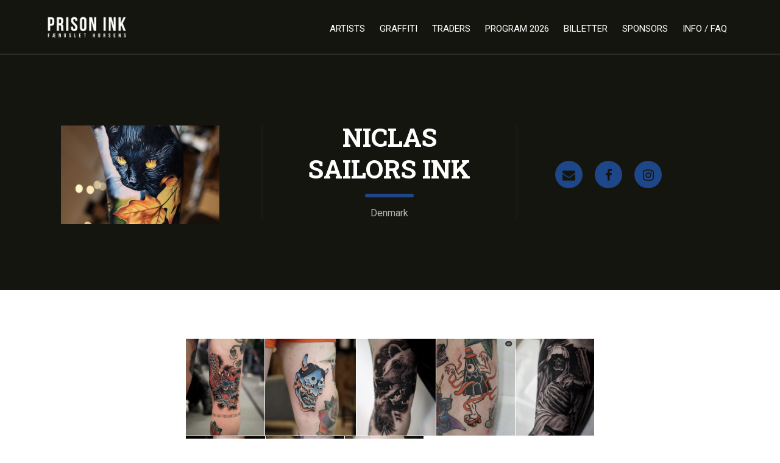

--- FILE ---
content_type: text/html; charset=utf-8
request_url: https://www.prisonink.dk/speakers/niclas-sailors-ink/
body_size: 8054
content:
<!DOCTYPE html>
<html lang="da-DK" prefix="og: https://ogp.me/ns#">
<head>
    <meta charset="UTF-8" />
    <meta name="viewport" content="user-scalable=no, width=device-width, initial-scale=1, maximum-scale=1">
    <meta name="format-detection" content="telephone=no">
    <meta name="format-detection" content="address=no">
    <meta name="msapplication-TileColor" content="#ffffff">
    <meta name="theme-color" content="#ffffff">
    <title>Niclas Sailors Ink | Prison Ink Prison Ink</title>
    	<style>img:is([sizes="auto" i], [sizes^="auto," i]) { contain-intrinsic-size: 3000px 1500px }</style>
	<script id="cookieyes" type="text/javascript" src="https://cdn-cookieyes.com/client_data/8e1f1fba1ee2620cb7729abc/script.js"></script>
<!-- Search Engine Optimization by Rank Math - https://s.rankmath.com/home -->
<meta name="robots" content="follow, index, max-snippet:-1, max-video-preview:-1, max-image-preview:large"/>
<link rel="canonical" href="https://www.prisonink.dk/speakers/niclas-sailors-ink/" />
<meta property="og:locale" content="da_DK" />
<meta property="og:type" content="article" />
<meta property="og:title" content="Niclas Sailors Ink | Prison Ink" />
<meta property="og:url" content="https://www.prisonink.dk/speakers/niclas-sailors-ink/" />
<meta property="og:site_name" content="Prison Ink" />
<meta property="article:publisher" content="https://www.facebook.com/prisonink.dk" />
<meta property="og:updated_time" content="2022-03-22T14:52:22+01:00" />
<meta property="og:image" content="https://www.prisonink.dk/wp-content/uploads/2022/03/Niclas.jpg" />
<meta property="og:image:secure_url" content="https://www.prisonink.dk/wp-content/uploads/2022/03/Niclas.jpg" />
<meta property="og:image:width" content="1170" />
<meta property="og:image:height" content="1444" />
<meta property="og:image:alt" content="Niclas &lt;br&gt; Sailors Ink" />
<meta property="og:image:type" content="image/jpeg" />
<meta name="twitter:card" content="summary_large_image" />
<meta name="twitter:title" content="Niclas Sailors Ink | Prison Ink" />
<meta name="twitter:site" content="@prisonink" />
<meta name="twitter:creator" content="@prisonink" />
<meta name="twitter:image" content="https://www.prisonink.dk/wp-content/uploads/2022/03/Niclas.jpg" />
<!-- /Rank Math WordPress SEO plugin -->

<link rel='dns-prefetch' href='//www.google.com' />
<link rel='dns-prefetch' href='//fonts.googleapis.com' />
<script type="text/javascript">
/* <![CDATA[ */
window._wpemojiSettings = {"baseUrl":"https:\/\/s.w.org\/images\/core\/emoji\/15.0.3\/72x72\/","ext":".png","svgUrl":"https:\/\/s.w.org\/images\/core\/emoji\/15.0.3\/svg\/","svgExt":".svg","source":{"concatemoji":"https:\/\/www.prisonink.dk\/wp-includes\/js\/wp-emoji-release.min.js?ver=ffc6855b966e6f155d0ec527b382346a"}};
/*! This file is auto-generated */
!function(i,n){var o,s,e;function c(e){try{var t={supportTests:e,timestamp:(new Date).valueOf()};sessionStorage.setItem(o,JSON.stringify(t))}catch(e){}}function p(e,t,n){e.clearRect(0,0,e.canvas.width,e.canvas.height),e.fillText(t,0,0);var t=new Uint32Array(e.getImageData(0,0,e.canvas.width,e.canvas.height).data),r=(e.clearRect(0,0,e.canvas.width,e.canvas.height),e.fillText(n,0,0),new Uint32Array(e.getImageData(0,0,e.canvas.width,e.canvas.height).data));return t.every(function(e,t){return e===r[t]})}function u(e,t,n){switch(t){case"flag":return n(e,"\ud83c\udff3\ufe0f\u200d\u26a7\ufe0f","\ud83c\udff3\ufe0f\u200b\u26a7\ufe0f")?!1:!n(e,"\ud83c\uddfa\ud83c\uddf3","\ud83c\uddfa\u200b\ud83c\uddf3")&&!n(e,"\ud83c\udff4\udb40\udc67\udb40\udc62\udb40\udc65\udb40\udc6e\udb40\udc67\udb40\udc7f","\ud83c\udff4\u200b\udb40\udc67\u200b\udb40\udc62\u200b\udb40\udc65\u200b\udb40\udc6e\u200b\udb40\udc67\u200b\udb40\udc7f");case"emoji":return!n(e,"\ud83d\udc26\u200d\u2b1b","\ud83d\udc26\u200b\u2b1b")}return!1}function f(e,t,n){var r="undefined"!=typeof WorkerGlobalScope&&self instanceof WorkerGlobalScope?new OffscreenCanvas(300,150):i.createElement("canvas"),a=r.getContext("2d",{willReadFrequently:!0}),o=(a.textBaseline="top",a.font="600 32px Arial",{});return e.forEach(function(e){o[e]=t(a,e,n)}),o}function t(e){var t=i.createElement("script");t.src=e,t.defer=!0,i.head.appendChild(t)}"undefined"!=typeof Promise&&(o="wpEmojiSettingsSupports",s=["flag","emoji"],n.supports={everything:!0,everythingExceptFlag:!0},e=new Promise(function(e){i.addEventListener("DOMContentLoaded",e,{once:!0})}),new Promise(function(t){var n=function(){try{var e=JSON.parse(sessionStorage.getItem(o));if("object"==typeof e&&"number"==typeof e.timestamp&&(new Date).valueOf()<e.timestamp+604800&&"object"==typeof e.supportTests)return e.supportTests}catch(e){}return null}();if(!n){if("undefined"!=typeof Worker&&"undefined"!=typeof OffscreenCanvas&&"undefined"!=typeof URL&&URL.createObjectURL&&"undefined"!=typeof Blob)try{var e="postMessage("+f.toString()+"("+[JSON.stringify(s),u.toString(),p.toString()].join(",")+"));",r=new Blob([e],{type:"text/javascript"}),a=new Worker(URL.createObjectURL(r),{name:"wpTestEmojiSupports"});return void(a.onmessage=function(e){c(n=e.data),a.terminate(),t(n)})}catch(e){}c(n=f(s,u,p))}t(n)}).then(function(e){for(var t in e)n.supports[t]=e[t],n.supports.everything=n.supports.everything&&n.supports[t],"flag"!==t&&(n.supports.everythingExceptFlag=n.supports.everythingExceptFlag&&n.supports[t]);n.supports.everythingExceptFlag=n.supports.everythingExceptFlag&&!n.supports.flag,n.DOMReady=!1,n.readyCallback=function(){n.DOMReady=!0}}).then(function(){return e}).then(function(){var e;n.supports.everything||(n.readyCallback(),(e=n.source||{}).concatemoji?t(e.concatemoji):e.wpemoji&&e.twemoji&&(t(e.twemoji),t(e.wpemoji)))}))}((window,document),window._wpemojiSettings);
/* ]]> */
</script>
<style id='wp-emoji-styles-inline-css' type='text/css'>

	img.wp-smiley, img.emoji {
		display: inline !important;
		border: none !important;
		box-shadow: none !important;
		height: 1em !important;
		width: 1em !important;
		margin: 0 0.07em !important;
		vertical-align: -0.1em !important;
		background: none !important;
		padding: 0 !important;
	}
</style>
<link rel='stylesheet' id='fudge-font-awesome-css' href='https://www.prisonink.dk/wp-content/themes/fudge2-1.2.13/assets/css/font-awesome.min.css?ver=4.5.0' type='text/css' media='all' />
<link rel='stylesheet' id='fudge-swiper-css' href='https://www.prisonink.dk/wp-content/themes/fudge2-1.2.13/assets/css/swiper.min.css?ver=3.3.1' type='text/css' media='all' />
<link rel='stylesheet' id='fudge-select-css' href='https://www.prisonink.dk/wp-content/themes/fudge2-1.2.13/assets/css/select.css?ver=ffc6855b966e6f155d0ec527b382346a' type='text/css' media='all' />
<link rel='stylesheet' id='fudge-font-Roboto-css' href='https://fonts.googleapis.com/css?family=Roboto+Slab%3A400%2C700%7CRoboto%3A400%2C500%2C400italic%2C500%2C700%2C700italic&#038;ver=6.7.4' type='text/css' media='all' />
<link rel='stylesheet' id='fudge-style-main-css' href='https://www.prisonink.dk/wp-content/themes/fudge2-1.2.13/assets/css/main.css?ver=ffc6855b966e6f155d0ec527b382346a' type='text/css' media='all' />
<link rel='stylesheet' id='fudge-speaker-profile-css' href='https://www.prisonink.dk/wp-content/themes/fudge2-1.2.13/assets/css/speaker-profile.css?ver=ffc6855b966e6f155d0ec527b382346a' type='text/css' media='all' />
<link rel='stylesheet' id='fudge-speakers-css' href='https://www.prisonink.dk/wp-content/themes/fudge2-1.2.13/assets/css/speakers.css?ver=ffc6855b966e6f155d0ec527b382346a' type='text/css' media='all' />
<link rel='stylesheet' id='fudge-session-css' href='https://www.prisonink.dk/wp-content/themes/fudge2-1.2.13/assets/css/session.css?ver=ffc6855b966e6f155d0ec527b382346a' type='text/css' media='all' />
<link rel='stylesheet' id='fudge-sponsors-description-css' href='https://www.prisonink.dk/wp-content/themes/fudge2-1.2.13/assets/css/sponsors-description.css?ver=ffc6855b966e6f155d0ec527b382346a' type='text/css' media='all' />
<link rel='stylesheet' id='fudge-dynamic-css-css' href='https://www.prisonink.dk/wp-admin/admin-ajax.php?action=dynamic-css&#038;ver=6.7.4' type='text/css' media='all' />
<link rel='stylesheet' id='fudge-style-css' href='https://www.prisonink.dk/wp-content/themes/fudge2-1.2.13/style.css?ver=ffc6855b966e6f155d0ec527b382346a' type='text/css' media='all' />
<script type="text/javascript" src="https://www.google.com/recaptcha/api.js?ver=ffc6855b966e6f155d0ec527b382346a" id="fudge-recaptcha-js"></script>
<script type="text/javascript" src="https://www.prisonink.dk/wp-includes/js/jquery/jquery.min.js?ver=3.7.1" id="jquery-core-js"></script>
<script type="text/javascript" src="https://www.prisonink.dk/wp-includes/js/jquery/jquery-migrate.min.js?ver=3.4.1" id="jquery-migrate-js"></script>
<link rel="https://api.w.org/" href="https://www.prisonink.dk/wp-json/" /><link rel="EditURI" type="application/rsd+xml" title="RSD" href="https://www.prisonink.dk/xmlrpc.php?rsd" />
<link rel="alternate" title="oEmbed (JSON)" type="application/json+oembed" href="https://www.prisonink.dk/wp-json/oembed/1.0/embed?url=https%3A%2F%2Fwww.prisonink.dk%2Fspeakers%2Fniclas-sailors-ink%2F" />
<link rel="alternate" title="oEmbed (XML)" type="text/xml+oembed" href="https://www.prisonink.dk/wp-json/oembed/1.0/embed?url=https%3A%2F%2Fwww.prisonink.dk%2Fspeakers%2Fniclas-sailors-ink%2F&#038;format=xml" />

		<!-- GA Google Analytics @ https://m0n.co/ga -->
		<script>
			(function(i,s,o,g,r,a,m){i['GoogleAnalyticsObject']=r;i[r]=i[r]||function(){
			(i[r].q=i[r].q||[]).push(arguments)},i[r].l=1*new Date();a=s.createElement(o),
			m=s.getElementsByTagName(o)[0];a.async=1;a.src=g;m.parentNode.insertBefore(a,m)
			})(window,document,'script','https://www.google-analytics.com/analytics.js','ga');
			ga('create', 'UA-86704949-1', 'auto');
			ga('set', 'forceSSL', true);
			ga('send', 'pageview');
		</script>

	<style type="text/css"></style><link rel="icon" href="https://www.prisonink.dk/wp-content/uploads/2019/10/Skærmbillede-2019-10-01-kl.-09.17.15-150x150.png" sizes="32x32" />
<link rel="icon" href="https://www.prisonink.dk/wp-content/uploads/2019/10/Skærmbillede-2019-10-01-kl.-09.17.15.png" sizes="192x192" />
<link rel="apple-touch-icon" href="https://www.prisonink.dk/wp-content/uploads/2019/10/Skærmbillede-2019-10-01-kl.-09.17.15.png" />
<meta name="msapplication-TileImage" content="https://www.prisonink.dk/wp-content/uploads/2019/10/Skærmbillede-2019-10-01-kl.-09.17.15.png" />
</head>
<body data-rsssl=1 class="speaker-template-default single single-speaker postid-14866">
<!-- site -->
<div class="site">
    <!-- site__header -->
    <header class="site__header">
        <!-- site__header-top -->
        <div class="site__header-top">
            <!-- site__centered -->
            <div class="site__centered">
                <!-- logo -->
                <h1 class="logo">
                                            <a href="https://www.prisonink.dk" rel="home">
                            <img src="https://www.prisonink.dk/wp-content/uploads/2016/07/logo.png" width="145" height="45" alt="Prison Ink">
                        </a>
                                    </h1>
                <!-- /logo -->
                <!-- menu-btn -->
                <button class="menu-btn">
                    <span></span>
                </button>
                <!-- /menu-btn -->
                <!-- header-menu -->
                <nav class="header-menu">
                    <!-- header-menu__wrap -->
                    <div class="header-menu__wrap">
                        <div class="header-menu__layout">
                            <ul id="menu-header" class="menu"><li id="menu-item-6260" class="menu-item menu-item-type-custom menu-item-object-custom menu-item-has-children menu-item-6260"><a href="#">Artists</a>
<ul class="sub-menu">
	<li id="menu-item-19698" class="menu-item menu-item-type-post_type menu-item-object-page menu-item-19698"><a href="https://www.prisonink.dk/artists-2026/">Artists 2026</a></li>
	<li id="menu-item-18221" class="menu-item menu-item-type-post_type menu-item-object-page menu-item-18221"><a href="https://www.prisonink.dk/artists-2025/">Artists 2025</a></li>
	<li id="menu-item-17175" class="menu-item menu-item-type-post_type menu-item-object-page menu-item-17175"><a href="https://www.prisonink.dk/artists-2024/">Artists 2024</a></li>
	<li id="menu-item-15857" class="menu-item menu-item-type-post_type menu-item-object-page menu-item-15857"><a href="https://www.prisonink.dk/artists-2023/">Artists 2023</a></li>
	<li id="menu-item-11025" class="menu-item menu-item-type-post_type menu-item-object-page menu-item-11025"><a href="https://www.prisonink.dk/https-www-prisonink-dk-artists-2023/">Artists 2022</a></li>
	<li id="menu-item-8997" class="menu-item menu-item-type-post_type menu-item-object-page menu-item-8997"><a href="https://www.prisonink.dk/artists-2019/">Artists 2019</a></li>
	<li id="menu-item-6259" class="menu-item menu-item-type-post_type menu-item-object-page menu-item-6259"><a href="https://www.prisonink.dk/artists-2018/">Artists 2018</a></li>
	<li id="menu-item-1478" class="menu-item menu-item-type-post_type menu-item-object-page menu-item-1478"><a href="https://www.prisonink.dk/artists-2017/">Artists 2017</a></li>
</ul>
</li>
<li id="menu-item-3040" class="menu-item menu-item-type-post_type menu-item-object-page menu-item-3040"><a href="https://www.prisonink.dk/grafitti/">Graffiti</a></li>
<li id="menu-item-1561" class="menu-item menu-item-type-post_type menu-item-object-page menu-item-1561"><a href="https://www.prisonink.dk/traders/">Traders</a></li>
<li id="menu-item-1523" class="menu-item menu-item-type-post_type menu-item-object-page menu-item-1523"><a href="https://www.prisonink.dk/program/">Program 2026</a></li>
<li id="menu-item-1694" class="menu-item menu-item-type-post_type menu-item-object-page menu-item-1694"><a href="https://www.prisonink.dk/billetter-2/">Billetter</a></li>
<li id="menu-item-6237" class="menu-item menu-item-type-post_type menu-item-object-page menu-item-6237"><a href="https://www.prisonink.dk/sponsors/">Sponsors</a></li>
<li id="menu-item-3051" class="menu-item menu-item-type-post_type menu-item-object-page menu-item-has-children menu-item-3051"><a href="https://www.prisonink.dk/info/">Info / FAQ</a>
<ul class="sub-menu">
	<li id="menu-item-18222" class="menu-item menu-item-type-post_type menu-item-object-page menu-item-18222"><a href="https://www.prisonink.dk/book-a-booth/">Book a booth</a></li>
	<li id="menu-item-4473" class="menu-item menu-item-type-post_type menu-item-object-page menu-item-4473"><a href="https://www.prisonink.dk/faq/">FAQ</a></li>
	<li id="menu-item-15719" class="menu-item menu-item-type-post_type menu-item-object-page menu-item-15719"><a href="https://www.prisonink.dk/brugerbetingelser/">Bruger betingelser</a></li>
</ul>
</li>
</ul>                        </div>
                    </div>
                    <!-- /header-menu__wrap -->
                </nav>
                <!-- header-menu -->
            </div>
            <!-- /site__centered -->
        </div>
        <!-- /site__header-top -->
    </header>
    <!-- /site__header -->
    <!-- site__content -->
    <div class="site__content">        <!-- hero -->
    <section class="hero">

        <!-- hero__layout -->
        <div class="hero__layout hero__layout_profile">

            <!-- site__centered -->
            <div class="site__centered">

                <!-- speaker-info -->
                <div class="speaker-info">

                    <!--speaker-info__pic-->
                    <div class="speaker-info__pic ">
                                                    <img src="https://www.prisonink.dk/wp-content/uploads/2022/03/Niclas-520x324.jpg" alt="speaker-info">
                                            </div>
                    <!--/speaker-info__pic-->

                    <!--speaker-info__inner-->
                    <div class="speaker-info__inner">

                        <!-- site__title -->
                        <h2 class="site__title site__title_white">Niclas <br> Sailors Ink</h2>
                        <!-- /site__title -->

                        <!--speaker-info__text-->
                        <p class="speaker-info__text">
                            Denmark                        </p>
                        <!--/speaker-info__text-->

                    </div>
                    <!--/speaker-info__inner-->

                    <!-- social -->
                    <div class="social">
                                                    <a href="mailto:niclastattoos@gmail.com" target="_blank"><i class="fa fa-envelope"></i></a>
                                                                            <a href="https://www.facebook.com/sailorsinkdanmark" target="_blank"><i class="fa fa-facebook"></i></a>
                                                                            <a href="https://www.instagram.com/niclastattoos/" target="_blank"><i class="fa fa-instagram"></i></a>
                                            </div>
                    <!-- /social -->

                </div>
                <!-- /speaker-info -->

            </div>
            <!-- /site__centered -->

        </div>
        <!-- /hero__layout -->

    </section>
    <!-- /hero -->

    <!--speaker-profile-->
    <div class="speaker-profile">

        <!-- description -->
        <section class="description content">
            <div id="envira-gallery-wrap-14801" class="envira-gallery-wrap envira-gallery-theme-base envira-lightbox-theme-base" itemscope itemtype="https://schema.org/ImageGallery"><div data-row-height="150" data-gallery-theme="normal" id="envira-gallery-14801" class="envira-gallery-public envira-gallery-justified-public envira-gallery-0-columns envira-clear enviratope envira-gallery-css-animations" data-envira-columns="0"><div id="envira-gallery-item-14992" class="envira-gallery-item enviratope-item envira-gallery-item-1 envira-lazy-load" style="padding-left: 5px; padding-bottom: 10px; padding-right: 5px;"  itemscope itemtype="https://schema.org/ImageObject"><div class="envira-gallery-item-inner"><div class="envira-gallery-position-overlay  envira-gallery-top-left"></div><div class="envira-gallery-position-overlay  envira-gallery-top-right"></div><div class="envira-gallery-position-overlay  envira-gallery-bottom-left"></div><div class="envira-gallery-position-overlay  envira-gallery-bottom-right"></div><a href="https://www.prisonink.dk/wp-content/uploads/2022/03/Niclas22114.jpg" class="envira-gallery-14801 envira-gallery-link" rel="enviragallery14801" title="Niclas22114" data-envira-caption="Niclas22114" data-envira-retina="" data-thumbnail=""  itemprop="contentUrl"><img decoding="async" id="envira-gallery-image-14992" class="envira-gallery-image envira-gallery-image-1 envira-normal envira-lazy" data-envira-index="1" src="https://www.prisonink.dk/wp-content/uploads/2022/03/Niclas22114-829x1024-640x480.jpg" data-envira-src="https://www.prisonink.dk/wp-content/uploads/2022/03/Niclas22114-829x1024-640x480.jpg" data-envira-gallery-id="14801" data-envira-item-id="14992" data-envira-caption="Niclas22114" alt="" title="Niclas22114"  itemprop="thumbnailUrl" data-envira-srcset="https://www.prisonink.dk/wp-content/uploads/2022/03/Niclas22114-829x1024-640x480.jpg 400w,https://www.prisonink.dk/wp-content/uploads/2022/03/Niclas22114-829x1024-640x480.jpg 2x" data-envira-width="243" data-envira-height="300" srcset="[data-uri]" data-safe-src="[data-uri]" /></a></div></div><div id="envira-gallery-item-14993" class="envira-gallery-item enviratope-item envira-gallery-item-2 envira-lazy-load" style="padding-left: 5px; padding-bottom: 10px; padding-right: 5px;"  itemscope itemtype="https://schema.org/ImageObject"><div class="envira-gallery-item-inner"><div class="envira-gallery-position-overlay  envira-gallery-top-left"></div><div class="envira-gallery-position-overlay  envira-gallery-top-right"></div><div class="envira-gallery-position-overlay  envira-gallery-bottom-left"></div><div class="envira-gallery-position-overlay  envira-gallery-bottom-right"></div><a href="https://www.prisonink.dk/wp-content/uploads/2022/03/Niclas221.jpg" class="envira-gallery-14801 envira-gallery-link" rel="enviragallery14801" title="Niclas221" data-envira-caption="Niclas221" data-envira-retina="" data-thumbnail=""  itemprop="contentUrl"><img decoding="async" id="envira-gallery-image-14993" class="envira-gallery-image envira-gallery-image-2 envira-normal envira-lazy" data-envira-index="2" src="https://www.prisonink.dk/wp-content/uploads/2022/03/Niclas221-955x1024-640x480.jpg" data-envira-src="https://www.prisonink.dk/wp-content/uploads/2022/03/Niclas221-955x1024-640x480.jpg" data-envira-gallery-id="14801" data-envira-item-id="14993" data-envira-caption="Niclas221" alt="" title="Niclas221"  itemprop="thumbnailUrl" data-envira-srcset="https://www.prisonink.dk/wp-content/uploads/2022/03/Niclas221-955x1024-640x480.jpg 400w,https://www.prisonink.dk/wp-content/uploads/2022/03/Niclas221-955x1024-640x480.jpg 2x" data-envira-width="280" data-envira-height="300" srcset="[data-uri]" data-safe-src="[data-uri]" /></a></div></div><div id="envira-gallery-item-14994" class="envira-gallery-item enviratope-item envira-gallery-item-3 envira-lazy-load" style="padding-left: 5px; padding-bottom: 10px; padding-right: 5px;"  itemscope itemtype="https://schema.org/ImageObject"><div class="envira-gallery-item-inner"><div class="envira-gallery-position-overlay  envira-gallery-top-left"></div><div class="envira-gallery-position-overlay  envira-gallery-top-right"></div><div class="envira-gallery-position-overlay  envira-gallery-bottom-left"></div><div class="envira-gallery-position-overlay  envira-gallery-bottom-right"></div><a href="https://www.prisonink.dk/wp-content/uploads/2022/03/Niclas4.jpg" class="envira-gallery-14801 envira-gallery-link" rel="enviragallery14801" title="Niclas4" data-envira-caption="Niclas4" data-envira-retina="" data-thumbnail=""  itemprop="contentUrl"><img decoding="async" id="envira-gallery-image-14994" class="envira-gallery-image envira-gallery-image-3 envira-normal envira-lazy" data-envira-index="3" src="https://www.prisonink.dk/wp-content/uploads/2022/03/Niclas4-832x1024-640x480.jpg" data-envira-src="https://www.prisonink.dk/wp-content/uploads/2022/03/Niclas4-832x1024-640x480.jpg" data-envira-gallery-id="14801" data-envira-item-id="14994" data-envira-caption="Niclas4" alt="" title="Niclas4"  itemprop="thumbnailUrl" data-envira-srcset="https://www.prisonink.dk/wp-content/uploads/2022/03/Niclas4-832x1024-640x480.jpg 400w,https://www.prisonink.dk/wp-content/uploads/2022/03/Niclas4-832x1024-640x480.jpg 2x" data-envira-width="244" data-envira-height="300" srcset="[data-uri]" data-safe-src="[data-uri]" /></a></div></div><div id="envira-gallery-item-14995" class="envira-gallery-item enviratope-item envira-gallery-item-4 envira-lazy-load" style="padding-left: 5px; padding-bottom: 10px; padding-right: 5px;"  itemscope itemtype="https://schema.org/ImageObject"><div class="envira-gallery-item-inner"><div class="envira-gallery-position-overlay  envira-gallery-top-left"></div><div class="envira-gallery-position-overlay  envira-gallery-top-right"></div><div class="envira-gallery-position-overlay  envira-gallery-bottom-left"></div><div class="envira-gallery-position-overlay  envira-gallery-bottom-right"></div><a href="https://www.prisonink.dk/wp-content/uploads/2022/03/Niclas2211.jpg" class="envira-gallery-14801 envira-gallery-link" rel="enviragallery14801" title="Niclas2211" data-envira-caption="Niclas2211" data-envira-retina="" data-thumbnail=""  itemprop="contentUrl"><img decoding="async" id="envira-gallery-image-14995" class="envira-gallery-image envira-gallery-image-4 envira-normal envira-lazy" data-envira-index="4" src="https://www.prisonink.dk/wp-content/uploads/2022/03/Niclas2211-829x1024-640x480.jpg" data-envira-src="https://www.prisonink.dk/wp-content/uploads/2022/03/Niclas2211-829x1024-640x480.jpg" data-envira-gallery-id="14801" data-envira-item-id="14995" data-envira-caption="Niclas2211" alt="" title="Niclas2211"  itemprop="thumbnailUrl" data-envira-srcset="https://www.prisonink.dk/wp-content/uploads/2022/03/Niclas2211-829x1024-640x480.jpg 400w,https://www.prisonink.dk/wp-content/uploads/2022/03/Niclas2211-829x1024-640x480.jpg 2x" data-envira-width="243" data-envira-height="300" srcset="[data-uri]" data-safe-src="[data-uri]" /></a></div></div><div id="envira-gallery-item-14996" class="envira-gallery-item enviratope-item envira-gallery-item-5 envira-lazy-load" style="padding-left: 5px; padding-bottom: 10px; padding-right: 5px;"  itemscope itemtype="https://schema.org/ImageObject"><div class="envira-gallery-item-inner"><div class="envira-gallery-position-overlay  envira-gallery-top-left"></div><div class="envira-gallery-position-overlay  envira-gallery-top-right"></div><div class="envira-gallery-position-overlay  envira-gallery-bottom-left"></div><div class="envira-gallery-position-overlay  envira-gallery-bottom-right"></div><a href="https://www.prisonink.dk/wp-content/uploads/2022/03/Niclas22.jpg" class="envira-gallery-14801 envira-gallery-link" rel="enviragallery14801" title="Niclas22" data-envira-caption="Niclas22" data-envira-retina="" data-thumbnail=""  itemprop="contentUrl"><img decoding="async" id="envira-gallery-image-14996" class="envira-gallery-image envira-gallery-image-5 envira-normal envira-lazy" data-envira-index="5" src="https://www.prisonink.dk/wp-content/uploads/2022/03/Niclas22-831x1024-640x480.jpg" data-envira-src="https://www.prisonink.dk/wp-content/uploads/2022/03/Niclas22-831x1024-640x480.jpg" data-envira-gallery-id="14801" data-envira-item-id="14996" data-envira-caption="Niclas22" alt="" title="Niclas22"  itemprop="thumbnailUrl" data-envira-srcset="https://www.prisonink.dk/wp-content/uploads/2022/03/Niclas22-831x1024-640x480.jpg 400w,https://www.prisonink.dk/wp-content/uploads/2022/03/Niclas22-831x1024-640x480.jpg 2x" data-envira-width="244" data-envira-height="300" srcset="[data-uri]" data-safe-src="[data-uri]" /></a></div></div><div id="envira-gallery-item-14997" class="envira-gallery-item enviratope-item envira-gallery-item-6 envira-lazy-load" style="padding-left: 5px; padding-bottom: 10px; padding-right: 5px;"  itemscope itemtype="https://schema.org/ImageObject"><div class="envira-gallery-item-inner"><div class="envira-gallery-position-overlay  envira-gallery-top-left"></div><div class="envira-gallery-position-overlay  envira-gallery-top-right"></div><div class="envira-gallery-position-overlay  envira-gallery-bottom-left"></div><div class="envira-gallery-position-overlay  envira-gallery-bottom-right"></div><a href="https://www.prisonink.dk/wp-content/uploads/2022/03/Niclas23.jpg" class="envira-gallery-14801 envira-gallery-link" rel="enviragallery14801" title="Niclas23" data-envira-caption="Niclas23" data-envira-retina="" data-thumbnail=""  itemprop="contentUrl"><img decoding="async" id="envira-gallery-image-14997" class="envira-gallery-image envira-gallery-image-6 envira-normal envira-lazy" data-envira-index="6" src="https://www.prisonink.dk/wp-content/uploads/2022/03/Niclas23-831x1024-640x480.jpg" data-envira-src="https://www.prisonink.dk/wp-content/uploads/2022/03/Niclas23-831x1024-640x480.jpg" data-envira-gallery-id="14801" data-envira-item-id="14997" data-envira-caption="Niclas23" alt="" title="Niclas23"  itemprop="thumbnailUrl" data-envira-srcset="https://www.prisonink.dk/wp-content/uploads/2022/03/Niclas23-831x1024-640x480.jpg 400w,https://www.prisonink.dk/wp-content/uploads/2022/03/Niclas23-831x1024-640x480.jpg 2x" data-envira-width="244" data-envira-height="300" srcset="[data-uri]" data-safe-src="[data-uri]" /></a></div></div><div id="envira-gallery-item-14998" class="envira-gallery-item enviratope-item envira-gallery-item-7 envira-lazy-load" style="padding-left: 5px; padding-bottom: 10px; padding-right: 5px;"  itemscope itemtype="https://schema.org/ImageObject"><div class="envira-gallery-item-inner"><div class="envira-gallery-position-overlay  envira-gallery-top-left"></div><div class="envira-gallery-position-overlay  envira-gallery-top-right"></div><div class="envira-gallery-position-overlay  envira-gallery-bottom-left"></div><div class="envira-gallery-position-overlay  envira-gallery-bottom-right"></div><a href="https://www.prisonink.dk/wp-content/uploads/2022/03/Niclas2.jpg" class="envira-gallery-14801 envira-gallery-link" rel="enviragallery14801" title="Niclas2" data-envira-caption="Niclas2" data-envira-retina="" data-thumbnail=""  itemprop="contentUrl"><img decoding="async" id="envira-gallery-image-14998" class="envira-gallery-image envira-gallery-image-7 envira-normal envira-lazy" data-envira-index="7" src="https://www.prisonink.dk/wp-content/uploads/2022/03/Niclas2-830x1024-640x480.jpg" data-envira-src="https://www.prisonink.dk/wp-content/uploads/2022/03/Niclas2-830x1024-640x480.jpg" data-envira-gallery-id="14801" data-envira-item-id="14998" data-envira-caption="Niclas2" alt="" title="Niclas2"  itemprop="thumbnailUrl" data-envira-srcset="https://www.prisonink.dk/wp-content/uploads/2022/03/Niclas2-830x1024-640x480.jpg 400w,https://www.prisonink.dk/wp-content/uploads/2022/03/Niclas2-830x1024-640x480.jpg 2x" data-envira-width="243" data-envira-height="300" srcset="[data-uri]" data-safe-src="[data-uri]" /></a></div></div><div id="envira-gallery-item-14999" class="envira-gallery-item enviratope-item envira-gallery-item-8 envira-lazy-load" style="padding-left: 5px; padding-bottom: 10px; padding-right: 5px;"  itemscope itemtype="https://schema.org/ImageObject"><div class="envira-gallery-item-inner"><div class="envira-gallery-position-overlay  envira-gallery-top-left"></div><div class="envira-gallery-position-overlay  envira-gallery-top-right"></div><div class="envira-gallery-position-overlay  envira-gallery-bottom-left"></div><div class="envira-gallery-position-overlay  envira-gallery-bottom-right"></div><a href="https://www.prisonink.dk/wp-content/uploads/2022/03/Niclas.jpg" class="envira-gallery-14801 envira-gallery-link" rel="enviragallery14801" title="Niclas" data-envira-caption="Niclas" data-envira-retina="" data-thumbnail=""  itemprop="contentUrl"><img decoding="async" id="envira-gallery-image-14999" class="envira-gallery-image envira-gallery-image-8 envira-normal envira-lazy" data-envira-index="8" src="https://www.prisonink.dk/wp-content/uploads/2022/03/Niclas-830x1024-640x480.jpg" data-envira-src="https://www.prisonink.dk/wp-content/uploads/2022/03/Niclas-830x1024-640x480.jpg" data-envira-gallery-id="14801" data-envira-item-id="14999" data-envira-caption="Niclas" alt="" title="Niclas"  itemprop="thumbnailUrl" data-envira-srcset="https://www.prisonink.dk/wp-content/uploads/2022/03/Niclas-830x1024-640x480.jpg 400w,https://www.prisonink.dk/wp-content/uploads/2022/03/Niclas-830x1024-640x480.jpg 2x" data-envira-width="243" data-envira-height="300" srcset="[data-uri]" data-safe-src="[data-uri]" /></a></div></div></div></div><noscript><img decoding="async" src="https://www.prisonink.dk/wp-content/uploads/2022/03/Niclas22114.jpg" alt="" /><img decoding="async" src="https://www.prisonink.dk/wp-content/uploads/2022/03/Niclas221.jpg" alt="" /><img decoding="async" src="https://www.prisonink.dk/wp-content/uploads/2022/03/Niclas4.jpg" alt="" /><img decoding="async" src="https://www.prisonink.dk/wp-content/uploads/2022/03/Niclas2211.jpg" alt="" /><img decoding="async" src="https://www.prisonink.dk/wp-content/uploads/2022/03/Niclas22.jpg" alt="" /><img decoding="async" src="https://www.prisonink.dk/wp-content/uploads/2022/03/Niclas23.jpg" alt="" /><img decoding="async" src="https://www.prisonink.dk/wp-content/uploads/2022/03/Niclas2.jpg" alt="" /><img decoding="async" src="https://www.prisonink.dk/wp-content/uploads/2022/03/Niclas.jpg" alt="" /></noscript>
        </section>
        <!-- description -->
        <!-- schedule -->
        <section class="schedule">

            <!-- site__centered -->
            <div class="site__centered">

                <!-- site__title -->
                <h2 class="site__title site__title_black">My Sessions</h2>
                <!-- /site__title -->

                <!--schedule__text-block-->
                                <!--/schedule__text-block-->

                <!-- schedule__items -->
                                    <div class="schedule__items schedule__items_profile">
                                            </div>
                                <!-- /schedule__items -->

            </div>
            <!-- /site__centered -->

        </section>
        <!-- schedule -->

    </div>
    <!--/speaker-profile-->
</div>
<!-- /site__content -->
<footer class="site__footer">
    <!-- site__centered -->
    <div class="site__centered">
        <!-- site__footer-logo -->
        <div class="site__footer-logo">
            <!-- logo -->
            <span class="logo logo_footer">
                                    <img src="https://www.prisonink.dk/wp-content/uploads/2016/07/logo.png" width="145" height="45" alt="Prison Ink">
                            </span>
            <!-- /logo -->
            <!-- site__footer-txt -->
            <div class="site__footer-txt">Prison Ink <br> Fussingvej 8 <br>8700 Horsens <br> Denmark <br> Email: info@prisonink.dk<a class="pbs" href="http://www.showthemes.com/conference-wordpress-theme-fudge">Powered by Fudge 2.0 by Showthemes</a></div>
            <!-- /site__footer-txt -->
        </div>
        <!-- /site__footer-inner -->
        <!-- footer-menu -->
        <div class="footer-menu">
                    </div>
        <!-- /footer-menu -->
    </div>
    <!-- /site__centered -->
</footer>
<!-- /site__footer -->

<!-- site__increase -->
<div class="site__increase"></div>
<!-- /site__increase -->

</div>
<!-- /site -->
<link rel='stylesheet' id='envira-gallery-lite-style-css' href='https://www.prisonink.dk/wp-content/plugins/envira-gallery-lite/assets/css/envira.css?ver=1.8.5.2' type='text/css' media='all' property="stylesheet" />
<link rel='stylesheet' id='envira-gallery-lite-lazyload-css' href='https://www.prisonink.dk/wp-content/plugins/envira-gallery-lite/assets/css/responsivelyLazy.css?ver=1.8.5.2' type='text/css' media='all' property="stylesheet" />
<link rel='stylesheet' id='envira-gallery-lite-fancybox-css' href='https://www.prisonink.dk/wp-content/plugins/envira-gallery-lite/assets/css/fancybox.css?ver=1.8.5.2' type='text/css' media='all' property="stylesheet" />
<link rel='stylesheet' id='envira-gallery-lite-jgallery-css' href='https://www.prisonink.dk/wp-content/plugins/envira-gallery-lite/assets/css/justifiedGallery.css?ver=1.8.5.2' type='text/css' media='all' property="stylesheet" />
<script type="text/javascript" src="https://www.prisonink.dk/wp-content/themes/fudge2-1.2.13/assets/js/device.js?ver=ffc6855b966e6f155d0ec527b382346a" id="fudge-device-js"></script>
<script type="text/javascript" src="https://www.prisonink.dk/wp-content/themes/fudge2-1.2.13/assets/js/jquery.map.js?ver=ffc6855b966e6f155d0ec527b382346a" id="fudge-jquery-map-js"></script>
<script type="text/javascript" src="https://www.prisonink.dk/wp-content/themes/fudge2-1.2.13/assets/js/jquery.count-down.js?ver=ffc6855b966e6f155d0ec527b382346a" id="fudge-countdown-js"></script>
<script type="text/javascript" src="https://www.prisonink.dk/wp-content/themes/fudge2-1.2.13/assets/js/isotope.pkgd.min.js?ver=2.2.2" id="fudge-isotope-js"></script>
<script type="text/javascript" src="https://maps.googleapis.com/maps/api/js?v=3.exp&amp;callback=initMap&amp;key=AIzaSyBZxlfmP24vS9DpBjv8S3XP55gF7uEfO8U&amp;ver=6.7.4" id="fudge-google-maps-js"></script>
<script type="text/javascript" src="https://www.prisonink.dk/wp-content/themes/fudge2-1.2.13/assets/js/jquery.nicescroll.min.js?ver=3.6.6" id="fudge-nicescroll-js"></script>
<script type="text/javascript" src="https://www.prisonink.dk/wp-content/themes/fudge2-1.2.13/assets/js/swiper.min.js?ver=3.3.1" id="fudge-swiper-js"></script>
<script type="text/javascript" src="https://www.prisonink.dk/wp-content/themes/fudge2-1.2.13/assets/js/jquery.select.js?ver=ffc6855b966e6f155d0ec527b382346a" id="fudge-select-js"></script>
<script type="text/javascript" src="https://www.prisonink.dk/wp-content/themes/fudge2-1.2.13/assets/js/jquery.youtubebackground.js?ver=ffc6855b966e6f155d0ec527b382346a" id="fudge-youtubebackground-js"></script>
<script type="text/javascript" id="fudge-jquery-main-js-extra">
/* <![CDATA[ */
var fudgeJS = {"ajax_url":"https:\/\/www.prisonink.dk\/wp-admin\/admin-ajax.php"};
/* ]]> */
</script>
<script type="text/javascript" src="https://www.prisonink.dk/wp-content/themes/fudge2-1.2.13/assets/js/jquery.main.js?ver=ffc6855b966e6f155d0ec527b382346a" id="fudge-jquery-main-js"></script>
<script type="text/javascript" src="https://www.prisonink.dk/wp-content/themes/fudge2-1.2.13/assets/js/woocommerce.js?ver=ffc6855b966e6f155d0ec527b382346a" id="fudge-woocommerce-js"></script>
<script type="text/javascript" src="https://www.prisonink.dk/wp-includes/js/imagesloaded.min.js?ver=5.0.0" id="imagesloaded-js"></script>
<script type="text/javascript" src="https://www.prisonink.dk/wp-includes/js/masonry.min.js?ver=4.2.2" id="masonry-js"></script>
<script type="text/javascript" src="https://www.prisonink.dk/wp-includes/js/jquery/jquery.masonry.min.js?ver=3.1.2b" id="jquery-masonry-js"></script>
<script type="text/javascript" id="envira-gallery-lite-script-js-extra">
/* <![CDATA[ */
var envira_lazy_load = ["true"];
var envira_lazy_load_initial = ["false"];
var envira_lazy_load_delay = ["500"];
/* ]]> */
</script>
<script type="text/javascript" src="https://www.prisonink.dk/wp-content/plugins/envira-gallery-lite/assets/js/min/envira-min.js?ver=1.8.5.2" id="envira-gallery-lite-script-js"></script>

		<script type="text/javascript">
			var envira_galleries = [],envira_gallery_images = [],envira_isotopes = [],envira_isotopes_config = [];jQuery(document).ready(function($){var envira_container_14801 = '';function envira_album_lazy_load_image( $id ) {var responsivelyLazy = window.responsivelyLazy;responsivelyLazy.run('#envira-gallery-'+ $id);}$('#envira-gallery-14801').enviraJustifiedGallery({rowHeight : 150,maxRowHeight: -1,waitThumbnailsLoad: true,selector: '> div > div',lastRow: 'nojustify',border: 0,margins: 1,});$('#envira-gallery-14801').justifiedGallery().on('jg.complete', function (e) {envira_album_lazy_load_image(14801);$(window).scroll(function(event){envira_album_lazy_load_image(14801);});});$( document ).on( "envira_pagination_ajax_load_completed", function() {$('#envira-gallery-14801').justifiedGallery().on('jg.complete', function (e) {envira_album_lazy_load_image(14801);$(window).scroll(function(event){envira_album_lazy_load_image(14801);});});});$('#envira-gallery-14801').css('opacity', '1');envira_container_14801 = $('#envira-gallery-14801').enviraImagesLoaded( function() {$('.envira-gallery-item img').fadeTo( 'slow', 1 );});envira_gallery_options = {padding: 15,cyclic: true,titlePosition: 'float',margin: 60,arrows: 1,aspectRatio: 1,loop: 1,mouseWheel: 1,preload: 1,openEffect: 'fade',closeEffect: 'fade',nextEffect: 'fade',prevEffect: 'fade',tpl: {wrap : '<div class="envirabox-wrap" tabIndex="-1"><div class="envirabox-skin envirabox-theme-base"><div class="envirabox-outer"><div class="envirabox-inner"><div class="envirabox-position-overlay envira-gallery-top-left"></div><div class="envirabox-position-overlay envira-gallery-top-right"></div><div class="envirabox-position-overlay envira-gallery-bottom-left"></div><div class="envirabox-position-overlay envira-gallery-bottom-right"></div></div></div></div></div>',image: '<img class="envirabox-image" src="{href}" alt="" data-envira-title="" data-envira-caption="" data-envira-index="" data-envira-data="" />',iframe : '<iframe id="envirabox-frame{rnd}" name="envirabox-frame{rnd}" class="envirabox-iframe" frameborder="0" vspace="0" hspace="0" allowtransparency="true" wekitallowfullscreen mozallowfullscreen allowfullscreen></iframe>',error: '<p class="envirabox-error">The requested content cannot be loaded.&lt;br/&gt;Please try again later.&lt;/p&gt;',closeBtn : '<a title="Close" class="envirabox-item envirabox-close" href="#"></a>',next : '<a title="Next" class="envirabox-nav envirabox-next envirabox-arrows-inside" href="#"><span></span></a>',prev : '<a title="Previous" class="envirabox-nav envirabox-prev envirabox-arrows-inside" href="#"><span></span></a>'},helpers: {title: {type: 'float'},},beforeLoad: function(){this.title = $(this.element).attr('data-envira-caption');},afterLoad: function(){$('envirabox-overlay-fixed').on({'touchmove' : function(e){e.preventDefault();}});},beforeShow: function(){$(window).on({'resize.envirabox' : function(){$.envirabox.update();}});if ( typeof this.element === 'undefined' ) {var gallery_id = this.group[ this.index ].gallery_id;var gallery_item_id = this.group[ this.index ].id;var alt = this.group[ this.index ].alt;var title = this.group[ this.index ].title;var caption = this.group[ this.index ].caption;var index = this.index;} else {var gallery_id = this.element.find('img').data('envira-gallery-id');var gallery_item_id = this.element.find('img').data('envira-item-id');var alt = this.element.find('img').attr('alt');var title = this.element.find('img').parent().attr('title');var caption = this.element.find('img').parent().data('envira-caption');var retina_image = this.element.find('img').parent().data('envira-retina');var index = this.element.find('img').data('envira-index');}this.inner.find('img').attr('alt', alt).attr('data-envira-gallery-id', gallery_id).attr('data-envira-item-id', gallery_item_id).attr('data-envira-title', title).attr('data-envira-caption', caption).attr('data-envira-index', index);if ( typeof retina_image !== 'undefined' && retina_image !== '' ) {this.inner.find('img').attr('srcset', retina_image + ' 2x');}},onStart: function(){$('#envirabox-wrap, #envirabox-wrap #envirabox-left, #envirabox-wrap #envirabox-right').swipe( {excludedElements:"label, button, input, select, textarea, .noSwipe",swipe: function(event, direction, distance, duration, fingerCount, fingerData) {if (direction === 'left') {$.envirabox.next(direction);} else if (direction === 'right') {$.envirabox.prev(direction);} else if (direction === 'up') {$.envirabox.close();}}} );},beforeClose: function(){},afterClose: function(){$(window).off('resize.envirabox');},onUpdate: function(){},onCancel: function(){},onPlayStart: function(){},onPlayEnd: function(){}};envira_galleries['14801'] = $('.envira-gallery-14801').envirabox( envira_gallery_options );});		</script>
		</body>
</html>
<!-- Cache served by breeze CACHE - Last modified: Wed, 31 Dec 2025 15:08:13 GMT -->


--- FILE ---
content_type: text/css
request_url: https://www.prisonink.dk/wp-content/themes/fudge2-1.2.13/style.css?ver=ffc6855b966e6f155d0ec527b382346a
body_size: -20
content:
/*
Theme Name: Fudge 2
Theme URI: http://www.showthemes.com/conference-wordpress-theme-fudge
Author:  Showthemes
Author URI: http://www.showthemes.com
Version: 1.2.13
*/


--- FILE ---
content_type: text/javascript
request_url: https://www.prisonink.dk/wp-content/themes/fudge2-1.2.13/assets/js/jquery.main.js?ver=ffc6855b966e6f155d0ec527b382346a
body_size: 7890
content:
jQuery(function ($) {

    'use strict';

    $(function () {

        $.each($('.site'), function () {
            new Page($(this))
        });

        $.each($('.header-menu'), function () {
            new Menu($(this));
        });

        $.each($('.contact-us__form .form-validation'), function () {
            new FormValidation($(this))
        });

        $.each($('.main-slider'), function () {
            new SliderMain($(this));
        });

        $.each($('.news'), function () {
            new News($(this));
        });

        $.each($('.speakers_load'), function () {
            new Speakers($(this));
        });

        $.each($('.exhibitors_load'), function () {
            new Exhibitors($(this));
        });

        $.each($('.media-gallery'), function () {
            new MediaGallery($(this))
        });

        $.each($('.schedule__items'), function () {
            new ScheduleOpen($(this))
        });

        $.each($('.more-content'), function () {
            new AddMoreContent($(this));
        });

        $.each($('.social-feed'), function () {
            new AddMoreSocial($(this));
        });

        $.each($('.schedule__filters'), function () {
            new FilterSchedule($(this));
        });

    });

    var Page = function (obj) {

        var _self = this,
                _obj = obj,
                _increase = _obj.find('.site__increase'),
                _footer = _obj.find('.site__footer'),
                _content = _obj.find('.site__content'),
                _header = $('.site__header'),
                _window = $(window);

        var _addEvents = function () {

            _window.on({
                load: function () {

                    _calculateFooterHeight();
                    _fixedHeader();

                },
                resize: function () {
                    _calculateFooterHeight();
                },
                scroll: function () {

                    _fixedHeader();

                }

            })

        },
                _calculateFooterHeight = function () {

                    _increase.css({
                        height: _footer.innerHeight()
                    });

                },
                _fixedHeader = function () {

                    if (_window.scrollTop() > 0) {

                        _header.addClass('fixed');

                    } else {

                        _header.removeClass('fixed');

                    }

                },
                _checkMenuBackground = function () {
                    var first = _content.children().first();
                    if (!first.hasClass('hero')) {
                        _obj.addClass('header_background');
                    }
                },
                _init = function () {

                    _calculateFooterHeight();
                    _addEvents();
                    _checkMenuBackground();
                    _obj[0].obj = _self;

                };

        _init();

    };

    var Menu = function (obj) {

        //private properties
        var _self = this,
                _menu = obj,
                _menuItems = _menu.find('.menu-item'),
                _menuItemsLink = _menu.find('.menu-item > a'),
                _subMenu = _menu.find('.sub-menu'),
                _window = $(window),
                _action = false,
                _lastPos,
                _openSubMenuBtn,
                _header = $('.site__header'),
                _showBtn = $('.menu-btn');

        //private methods
        var _addEvents = function () {
            _subMenu.parents('li').append('<span class="header-menu__open-btn"></span>');

            _openSubMenuBtn = _menu.find('.header-menu__open-btn');

            _showBtn.on({
                'click': function () {

                    _openMenu($(this));

                }
            });
            _menuItemsLink.on({
                'click': function () {

                    _slideSubMenu($(this));

                }
            });
            _openSubMenuBtn.on({
                'click': function () {

                    _slideSubMenu($(this));

                }
            });
            _window.on({
                'resize': function () {

                    _resetStyle();

                },
                'scroll': function () {

                    _action = _window.scrollTop() >= _header.innerHeight();

                },
                'DOMMouseScroll': function (e) {

                    var delta = e.originalEvent.detail;

                    if (delta) {
                        var direction = (delta > 0) ? 1 : -1;

                        _checkScroll(direction);

                    }

                },
                'mousewheel': function (e) {

                    var delta = e.originalEvent.wheelDelta;

                    if (delta) {
                        var direction = (delta > 0) ? -1 : 1;

                        _checkScroll(direction);

                    }

                },
                'touchmove': function (e) {

                    var currentPos = e.originalEvent.touches[0].clientY;

                    if (currentPos > _lastPos) {

                        _checkScroll(-1);


                    } else if (currentPos < _lastPos) {

                        _checkScroll(1);

                    }

                    _lastPos = currentPos;

                },
                'keydown': function (e) {
                    switch (e.which) {

                        case 32:
                            _checkScroll(1);
                            break;
                        case 33:
                            _checkScroll(-1);
                            break;
                        case 34 :
                            _checkScroll(1);
                            break;
                        case 35 :
                            _checkScroll(1);
                            break;
                        case 36 :
                            _checkScroll(-1);
                            break;
                        case 38:
                            _checkScroll(-1);
                            break;
                        case 40:
                            _checkScroll(1);
                            break;

                        default:
                            return;
                    }
                }


            });

        },
                _checkScroll = function (direction) {

                    if (direction > 0 && !_header.hasClass('site__header_hidden') && !_showBtn.hasClass('opened') && _action) {

                        _header.addClass('site__header_hidden');

                    }

                    if (direction < 0 && _header.hasClass('site__header_hidden') && !_showBtn.hasClass('opened') && _action) {

                        _header.removeClass('site__header_hidden');

                    }

                },
                _openMenu = function (elem) {

                    var curItem = elem;

                    if (curItem.hasClass('opened')) {

                        curItem.removeClass('opened');
                        _menu.slideUp(300);

                    } else {

                        curItem.addClass('opened');
                        _menu.slideDown(300);

                    }

                },
                _slideSubMenu = function (elem) {

                    var curElem = elem,
                            subMenu = curElem.prev('.sub-menu');

                    if (_window.width() < 992 && subMenu.length) {

                        if (curElem.parent().hasClass('opened')) {

                            curElem.parent().removeClass('opened');
                            subMenu.slideUp(300);

                        } else {

                            _subMenu.slideUp(300);
                            _menuItems.removeClass('opened');

                            curElem.parent().addClass('opened');
                            subMenu.slideDown(300);

                        }

                        return false;

                    }

                },
                _resetStyle = function () {

                    _showBtn.removeClass('opened');
                    _menuItemsLink.parent().removeClass('opened');
                    _menu.removeAttr('style');
                    _subMenu.removeAttr('style');

                },
                _init = function () {
                    _menu[0].obj = _self;
                    _addEvents();
                };

        _init();
    };

    var FormValidation = function (obj) {

        var _self = this,
                _obj = obj,
                _path = _obj.attr('action'),
                _inputs = _obj.find('[required]'),
                _sentMessageMark = _obj.find('.site__form-sent'),
                _request = new XMLHttpRequest();

        var _addEvents = function () {

            _obj.on({
                'submit': function () {

                    $.each(_inputs, function () {

                        var curItem = $(this),
                                curAttr = curItem.attr('type');

                        if (curItem.val() == '') {
                            curItem.addClass('form-validation__error');
                        }

                        if (curAttr == 'email') {
                            var pattern = /^([a-z0-9_\.-])+@[a-z0-9-]+\.([a-z]{2,4}\.)?[a-z]{2,4}$/i;
                            if (pattern.test(curItem.val()) == false) {
                                curItem.addClass('form-validation__error');
                            }
                        }

                    });

                    if (_obj.find('.form-validation__error').length) {
                        return false;
                    } else {
                        _ajaxRequest();
                    }

                    return false;

                }

            });

            _inputs.on({
                'focus': function () {

                    var curItem = $(this);

                    if (curItem.hasClass('form-validation__error')) {
                        curItem.removeClass('form-validation__error');
                    }

                }

            });

        },
                _ajaxRequest = function () {

                    _request.abort();
                    _request = $.ajax({
                        url: fudgeJS.ajax_url,
                        data: _obj.serialize(),
                        dataType: 'json',
                        timeout: 20000,
                        type: "POST",
                        success: function (msg) {
                            if (msg.error === false) {
                                _obj.trigger('reset');
                                _sentMessageMark.removeClass('site__form-sent_hidden');
                            } else {
                                alert(msg.message);
                            }
                        },
                        error: function (XMLHttpRequest) {
                            if (XMLHttpRequest.statusText != "abort") {
                                alert('Error!');
                            }
                        }
                    });

                },
                _init = function () {
                    _addEvents();
                    _obj[0].obj = _self;
                };

        _init();

    };

    var SliderMain = function (obj) {

        //private properties
        var _self = this,
                _sliderSwiper,
                _slider = obj,
                _items = _slider.find('.swiper-slide'),
                _window = $(window);

        //private methods
        var _addEvents = function () {

            _window.on({
                'load': function () {

                    //_setHeight();

                },
                'resize': function () {

                    //_setHeight();

                }

            });

        },
                _initSlider = function () {

                    _sliderSwiper = new Swiper(_slider, {
                        paginationClickable: true,
                        nextButton: '.swiper-button-next',
                        prevButton: '.swiper-button-prev',
                        spaceBetween: 30,
                        autoHeight: true

                    });

                },
                _setHeight = function () {

                    $.each(_items, function () {

                        _items.height(_slider.height())

                    });

                },
                _init = function () {

                    _initSlider();
                    _addEvents();
                    _slider[0].obj = _self;

                };

        _init();
    };

    var MediaGallery = function (obj) {

        var _self = this,
                _obj = obj,
                _wrapper = _obj.find('.media-gallery__wrap'),
                _cover = _obj.find('.media-gallery__cover'),
                _galleryItemClass = null,
                _window = $(window),
                _btnMore = _obj.find('.media-gallery__more'),
                _btnAction = _btnMore.data('action'),
                _isGallery = false,
                _request = new XMLHttpRequest();

        var _addGalleryContent = function (msg) {

            var hasItems = msg.has_items,
                    path = null,
                    newBlock = null;

            $.each(msg.items, function (i) {

                if (this.video == undefined) {
                    path = this.href;
                } else {
                    path = this.video;
                }

                newBlock = $('<a href="' + path + '" title="' + this.title + '" class="media-gallery__item hidden" style="background-image: url(' + this.dummy + ');"><span class="media-gallery__item-title">' + this.title + '</span></a>');

                if (i == 0 || i == 4) {
                    newBlock.addClass('media-gallery__item_height2x');
                }

                if (i == 2 || i == 4 || i == 7) {
                    newBlock.addClass('media-gallery__item_width2x');
                }

                if (this.video) {
                    newBlock.addClass('media-gallery__item_video');
                }

                _wrapper.append(newBlock);

            });

            var newItems = _wrapper.find('.hidden');
            _btnMore.data('remaining', msg.remaining);

            setTimeout(function () {
                _heightAnimation(hasItems, newItems);
            }, 50);

        },
                _addEvents = function () {

                    _window.on({
                        resize: function () {

                            if (_window.width() + _getScrollWidth() >= 1000) {

                                if (!_isGallery) {
                                    _initGallery();
                                }

                            } else {

                                if (_isGallery) {
                                    _destroyGallery();
                                }

                            }

                        }

                    });

                    _btnMore.on({
                        click: function () {
                            _loadNewItems();
                            return false;
                        }

                    });

                    _obj.on('click', '.media-gallery__item', function () {

                        SwiperPopup($(this), $(this).index());

                        return false;

                    });

                },
                _destroyGallery = function () {

                    _wrapper.isotope('destroy');
                    _isGallery = false;

                },
                _getScrollWidth = function () {
                    var div = document.createElement('div'),
                            scrollWidth = null;

                    div.style.overflowY = 'scroll';
                    div.style.width = '50px';
                    div.style.height = '50px';
                    div.style.visibility = 'hidden';

                    document.body.appendChild(div);

                    scrollWidth = div.offsetWidth - div.clientWidth;

                    document.body.removeChild(div);
                    return scrollWidth;
                },
                _heightAnimation = function (hasItems, newItems) {

                    _cover.animate({
                        height: _wrapper.height()
                    }, {
                        duration: 500,
                        complete: function () {

                            _cover.css('height', '');

                            newItems.each(function (i) {
                                _showNewItems($(this), i);
                            });

                            if (hasItems == 0) {
                                _removeBtnMore();
                            }

                        }
                    })

                },
                _initGallery = function () {

                    _wrapper = _obj.find('.media-gallery__wrap');
                    _galleryItemClass = '.media-gallery__item';

                    _wrapper.isotope({
                        itemSelector: _galleryItemClass,
                        masonry: {
                            columnWidth: 0
                        }
                    });

                    _isGallery = true;

                },
                _init = function () {

                    if (_window.width() + _getScrollWidth() >= 1000) {
                        _initGallery();
                    }

                    _addEvents();
                    _obj[0].obj = _self;
                },
                _loadNewItems = function () {
                    var ids = _btnMore.data('remaining');
                    var galleryItem = _wrapper.find('.media-gallery__item');
                    _request.abort();
                    _request = $.ajax({
                        url: fudgeJS.ajax_url,
                        data: {
                            action: 'fudge_load_media',
                            ids: ids
                        },
                        dataType: 'json',
                        timeout: 20000,
                        type: "GET",
                        success: function (msg) {

                            if (_window.width() + _getScrollWidth() < 1000) {
                                _addGalleryContent(msg);
                            } else {
                                _cover.height(_cover.height());
                                _destroyGallery();
                                _addGalleryContent(msg);
                                setTimeout(function () {
                                    _initGallery();
                                }, 10);
                            }

                        },
                        error: function (XMLHttpRequest) {
                            if (XMLHttpRequest.statusText != 'abort') {
                                alert('Error!');
                            }
                        }
                    });

                },
                _removeBtnMore = function () {

                    _btnMore.css('opacity', 0);

                    setTimeout(function () {

                        _btnMore.css('padding', 0);

                        _btnMore.animate({
                            height: 0
                        }, {
                            duration: 500,
                            complete: function () {
                                _btnMore.remove();
                            }
                        });

                    }, 300);

                },
                _showNewItems = function (item, index) {

                    setTimeout(function () {
                        item.removeClass('hidden');
                    }, index * 100);

                };


        _init();

    };

    var ScheduleOpen = function (obj) {

        //private properties
        var _self = this,
                _obj = obj,
                _items = _obj.find('.schedule__item-drop-down'),
                _close = _obj.find('.schedule__close'),
                _btnOpen = _items.find('.schedule__event');

        //private methods
        var _addEvents = function () {

            _close.on({
                'click': function () {

                    _closeScheduleDetails($(this));

                    return false;

                }
            });

            _btnOpen.on({
                'click': function () {

                    if (_obj.hasClass('schedule__items_profile')) {

                        _openProfileDetails($(this));

                    } else {

                        _openScheduleDetails($(this));

                    }
                }
            });

        },
                _openScheduleDetails = function (elem) {

                    var curItem = elem,
                            curItemParent = curItem.parent(_items),
                            details = curItem.next();

                    if (_obj.hasClass('schedule__items_profile')) {
                        details = curItem.parent().next();
                    }

                    if (curItemParent.hasClass('opened')) {

                        curItemParent.removeClass('opened');
                        details.slideUp(300);

                    } else {

                        _items.removeClass('opened');
                        _btnOpen.next().slideUp(300);

                        curItemParent.addClass('opened');
                        details.slideDown(300);

                    }

                },
                _openProfileDetails = function (elem) {

                    var curItem = elem,
                            curItemParent = curItem.parent().parent(_items),
                            details = curItem.parent().next();

                    if (curItemParent.hasClass('opened')) {

                        curItemParent.removeClass('opened');
                        details.slideUp(300);

                    } else {
                        _items.removeClass('opened');
                        _btnOpen.parent().next().slideUp(300);

                        curItemParent.addClass('opened');
                        details.slideDown(300);

                    }

                },
                _closeScheduleDetails = function (elem) {

                    var curItem = elem,
                            curItemParent = curItem.parents(_items),
                            details = curItem.parent();

                    curItemParent.removeClass('opened');
                    details.slideUp(300);

                },
                _init = function () {

                    _btnOpen.off();

                    _close.off();

                    _addEvents();  //_addEvents();
                    _obj[0].obj = _self;

                };

        _init();
    };

    var FilterSchedule = function (obj) {


        //private properties
        var _self = this,
                _obj = obj,
                _page = 1,
                _wrapper = _obj.parent().find($('.schedule__items')),
                _dateButtons = _obj.parent().find('.schedule__date-btn'),
                _venueFilter = _obj.find('.schedule__filters-main-venue'),
                _btnMore = _obj.parent().find('.load-more__btn'),
                _labelFilter = _obj.find('.schedule__filters-technology'),
                _dropdown = _obj.closest('.schedule').hasClass('more-content') ? 'schedule__item-drop-down' : false,
                _request = new XMLHttpRequest();

        var _addEvents = function () {
            _dateButtons.on({
                'click': function (e) {
                    e.preventDefault();
                    _dateButtons.removeClass('active');
                    $(this).addClass('active');
                    _doAjaxFilter();
                }
            });
            _venueFilter.on({
                'change': function (e) {
                    _doAjaxFilter();
                }
            });
            _labelFilter.on({
                'change': function (e) {
                    _doAjaxFilter();
                }
            });
            _btnMore.on({
                click: function (e) {
                    e.preventDefault();
                    _doAjaxFilter(_page);
                    return false;
                }

            });
        },
                _addNewContent = function (msg) {
                    var lastBlock = false;
                    var lastConcurrent = false;
                    if (_page == 1) {
                        _wrapper.html('');
                    }
                    $.each(msg.sessions, function (i) {
                        if (lastBlock) {
                            var lastTime = lastBlock.find('.schedule__time').text();
                            lastTime = lastTime.split('-');
                            if ($.trim(lastTime[0]) == this.time) {
                                if (!lastConcurrent) {
                                    lastConcurrent = $('<div class="schedule__concurrent"></div>').appendTo(_wrapper);
                                }
                                lastConcurrent.append(lastBlock);
                            } else {
                                if (lastConcurrent) {
                                    lastConcurrent.append(lastBlock);
                                    lastConcurrent = false;
                                } else {
                                    _wrapper.append(lastBlock);
                                }
                            }
                        }
                        var newBlockString = '<div class="schedule__item ' + _dropdown + ' more-content__item">' +
                                '<time class="schedule__time" datetime="' + this.time + '">' + this.time + ' - ' + this.end_time + '</time>' +
                                '<h2 class="schedule__event">' + this.post_title + '</h2>' +
                                '<div class="schedule__details">';
                        if (_dropdown) {
                            newBlockString += ' <a class="schedule__close" href="#"><i class="fa fa-times"></i></a>';
                        }
                        newBlockString += '<a href="#" class="schedule__main-place"><i class="fa fa-location-arrow"></i> ' + this.location + '</a>' +
                                '<div class="schedule__layout">' +
                                '<div class="schedule__speakers-group">'; // schedule__speakers-group

                        $.each(this.speakers, function () {
                            var speaker_image = '';
                            if (typeof (this.post_image[0]) !== 'undefined') {
                                speaker_image = 'background-image: url(' + this.post_image[0] + ')';
                            }
                            var favourite = this.featured ? 'speakers-favorite speakers-favorite_small' : '';
                            newBlockString += '<a href="' + this.url + '" class="schedule__speaker">' + // schedule__speaker
                                    '<div class="schedule__speaker-pic ' + favourite + '" style="' + speaker_image + '">' +
                                    '<span class="schedule__speaker-hover">' + msg.strings.view_profile + '</span>' +
                                    '</div>' +
                                    '<h3 class="schedule__speaker-name">' + this.post_title + '</h3>' +
                                    '</a>'; // /schedule__speaker
                        });

                        newBlockString += '</div>' + // /schedule__speakers-group
                                '<div class="schedule__info">' +
                                '<div class="schedule__text">' + this.post_excerpt + '</div>' +
                                '<div class="schedule__labels">';

                        $.each(this.tracks, function () {
                            newBlockString += '<span class="label" style="background-color:' + this.color + ';">' +
                                    this.name +
                                    '</span> ';
                        });

                        newBlockString += '</div>' +
                                '<a href="' + this.url + '" class="btn btn_7">' + msg.strings.more_info + '</a>' +
                                '</div>' + // /schedule__info
                                '</div>' + // /schedule__layout
                                '</div>' + // /schedule__details
                                '</div>'; // /schedule__item

                        var newBlock = $(newBlockString);

                        if (msg.sessions.length == 1 || msg.sessions.length == i + 1) {
                            if (lastConcurrent) {
                                lastConcurrent.append(newBlock);
                                lastConcurrent = false;
                            } else {
                                _wrapper.append(newBlock);
                            }
                        }
                        lastBlock = newBlock;

                    });

                    var newItems = _wrapper.find('.hidden');
                    setTimeout(function () {

                        $.each($('.schedule__items'), function () {

                            new ScheduleOpen($(this));

                        });

                    }, 10);

                    setTimeout(function () {
                        _heightAnimation(msg.has_items, newItems);
                    }, 50);
                },
                _heightAnimation = function (hasItems, newItems) {

                    newItems.each(function (i) {

                        _showNewItems($(this), i);

                    });
                    if (hasItems == 0) {
                        _hideBtnMore();
                    } else {
                        _showBtnMore();
                        _page++;
                    }
                },
                _showNewItems = function (item, index) {

                    setTimeout(function () {

                        item.removeClass('hidden');

                    }, index * 300);

                },
                _doAjaxFilter = function (page) {
                    if (typeof (page) == 'undefined') {
                        _page = 1;
                    }
                    var date = _obj.parent().find('.schedule__date-btn.active').data('value'),
                            location = _obj.find('.schedule__filters-main-venue option:selected').val(),
                            label = _obj.parent().find('.schedule__filters-technology option:selected').val();
                    _request.abort();
                    _request = $.ajax({
                        url: fudgeJS.ajax_url,
                        data: {
                            'action': 'get_schedule',
                            'data-timestamp': date,
                            'data-location': location,
                            'data-track': label,
                            'data-page': _page,
                            'data-max-items': _obj.closest('[data-max-items]').attr('data-max-items')
                        },
                        dataType: 'json',
                        timeout: 20000,
                        type: 'POST',
                        success: function (msg) {
                            _addNewContent(msg);
                        },
                        error: function (XMLHttpRequest) {
                            if (XMLHttpRequest.statusText != 'abort') {
                                alert('Error!');
                            }
                        }
                    });

                },
                _hideBtnMore = function () {

                    _btnMore.css('opacity', 0);

                    setTimeout(function () {

                        _btnMore.hide();

                    }, 300);

                },
                _showBtnMore = function () {

                    _btnMore.show();

                    setTimeout(function () {

                        _btnMore.css('opacity', 1);

                    }, 50);

                },
                _init = function () {

                    _doAjaxFilter();
                    _addEvents();
                    _obj[0].obj = _self;

                };

        _init();

    };

    var News = function (obj) {

        //private properties
        var _self = this,
                _obj = obj,
                _btnMore = _obj.find('.news__more'),
                _btnAction = _btnMore.data('action'),
                _wrapper = _obj.find('.news__layout'),
                _request = new XMLHttpRequest();

        //private methods
        var _addEvents = function () {

            _btnMore.on({
                click: function () {
                    _ajaxRequest();
                    return false;
                }

            });

        },
                _addNewsContent = function (msg) {

                    var hasItems = msg.has_items;

                    $.each(msg.items, function () {

                        var newBlock = $('<div class="news__item" data-id="' + this.id + '"><article class="news__article hidden">' +
                                '<div class="news__picture" style="background-image:url( ' + this.picture + ' )"></div>' +
                                '<div class="news__content">' +
                                '<time datetime="' + this.date + '" class="news__date">' + this.date + '</time>' +
                                '<h2 class="news__title">' + this.title + '</h2>' +
                                '<a href="' + this.href + '" class="btn btn_4">READ MORE</a>' +
                                '</div></article></div>');

                        _wrapper.append(newBlock);

                    });

                    var newItems = _wrapper.find('.hidden');
                    _btnMore.data('remaining', msg.remaining);

                    setTimeout(function () {
                        _heightAnimation(hasItems, newItems);
                    }, 50);

                },
                _heightAnimation = function (hasItems, newItems) {

                    newItems.each(function (i) {
                        _showNewItems($(this), i);
                    });

                    if (hasItems == 0) {
                        _removeBtnMore();
                    }

                },
                _showNewItems = function (item, index) {

                    setTimeout(function () {
                        item.removeClass('hidden');
                    }, index * 100);

                },
                _ajaxRequest = function () {

                    var loadedItems = [];
                    var ids = _btnMore.data('remaining');
                    _request.abort();
                    _request = $.ajax({
                        url: fudgeJS.ajax_url,
                        data: {
                            action: 'fudge_load_news',
                            ids: ids
                        },
                        dataType: 'json',
                        timeout: 20000,
                        type: 'GET',
                        success: function (msg) {

                            _addNewsContent(msg);

                        },
                        error: function (XMLHttpRequest) {
                            if (XMLHttpRequest.statusText != 'abort') {
                                alert('Error!');
                            }
                        }
                    });

                },
                _removeBtnMore = function () {

                    _btnMore.css('opacity', 0);

                    setTimeout(function () {

                        _btnMore.css('padding', 0);

                        _btnMore.animate({
                            height: 0
                        }, {
                            duration: 500,
                            complete: function () {
                                _btnMore.remove();
                            }
                        });

                    }, 300);

                },
                _init = function () {

                    _addEvents();
                    _obj[0].obj = _self;

                };

        _init();
    };

    var AddMoreContent = function (obj) {

        //private properties
        var _self = this,
                _obj = obj,
                _btnMore = _obj.find($('.more-content__btn')),
                _btnAction = _btnMore.data('action'),
                _wrapper = _obj.find($('.more-content__wrapper')),
                _request = new XMLHttpRequest();

        //private methods
        var _addEvents = function () {

            _btnMore.on({
                click: function () {

                    _addNewBlocks();

                    return false;
                }

            });

        },
                _addNewContent = function (msg) {

                    var contentMsg = msg.html;

                    _wrapper.append(contentMsg);

                    var newItems = _wrapper.find('.hidden');

                    setTimeout(function () {

                        $.each($('.schedule__items'), function () {

                            new ScheduleOpen($(this));

                        });

                    }, 10);

                    setTimeout(function () {

                        _heightAnimation(newItems);

                    }, 50);

                    if (!msg.has_items) {

                        _removeBtnMore();

                    }

                },
                _heightAnimation = function (newItems) {

                    newItems.each(function (i) {

                        _showNewItems($(this), i);

                    });

                },
                _showNewItems = function (item, index) {

                    setTimeout(function () {

                        item.removeClass('hidden');

                    }, index * 300);

                },
                _removeBtnMore = function () {

                    _btnMore.addClass('hidden');

                },
                _addNewBlocks = function () {

                    var items = _obj.find('.more-content__item');

                    _request.abort();

                    _request = $.ajax({
                        url: _btnAction,
                        data: {
                            loadedCount: items.length
                        },
                        dataType: 'json',
                        timeout: 20000,
                        type: "GET",
                        success: function (msg) {

                            _addNewContent(msg)

                        },
                        error: function (XMLHttpRequest) {

                            if (XMLHttpRequest.statusText != "abort") {

                                alert("Error!");

                            }
                        }
                    });

                },
                _init = function () {

                    _addEvents();
                    _obj[0].obj = _self;

                };

        _init();
    };

    var Speakers = function (obj) {

        //private properties
        var _self = this,
                _obj = obj,
                _btnMore = _obj.find('.speakers__more'),
                _btnAction = _btnMore.data('action'),
                _wrapper = _obj.find('.speakers__layout'),
                _request = new XMLHttpRequest(),
                _titleStyle = _obj.find('.speakers__name').first().attr('style'),
                _subTitleStyle = _obj.find('.speakers__post').first().attr('style');

        //private methods
        var _addEvents = function () {

            _btnMore.on({
                click: function () {
                    _ajaxRequest();
                    return false;
                }

            });

        },
                _addNewsContent = function (msg) {

                    var hasItems = msg.has_items;

                    $.each(msg.items, function () {

                        var newBlock = $('<div class="speakers__item" data-id="' + this.id + '"><a href="' + this.href + '" class="speakers__person hidden ' + this.favorite + ' ">' +
                                '<div class="speakers__photo" style="background-image:url( ' + this.picture + ' )"></div>' +
                                '<h3 class="speakers__name" style="' + _titleStyle + '">' + this.name + '</h3>' +
                                '<span class="speakers__post" style="' + _subTitleStyle + '">' + this.post + '</span>' +
                                '</a></div>');


                        _wrapper.append(newBlock);

                    });

                    var newItems = _wrapper.find('.hidden');

                    setTimeout(function () {
                        _heightAnimation(hasItems, newItems);
                    }, 50);

                },
                _heightAnimation = function (hasItems, newItems) {

                    newItems.each(function (i) {
                        _showNewItems($(this), i);
                    });

                    if (hasItems == 0) {
                        _removeBtnMore();
                    }

                },
                _showNewItems = function (item, index) {

                    setTimeout(function () {
                        item.removeClass('hidden');
                    }, index * 100);

                },
                _ajaxRequest = function () {

                    var newsItem = _obj.find('.speakers__person');
                    var loadedItems = [];
                    _obj.find('.speakers__item').each(function () {
                        loadedItems.push($(this).data('id'))
                    });
                    loadedItems = loadedItems.join();
                    _request.abort();
                    _request = $.ajax({
                        url: fudgeJS.ajax_url,
                        data: {
                            action: 'fudge_load_speakers',
                            loadedItems: loadedItems,
                            loadedCount: newsItem.length
                        },
                        dataType: 'json',
                        timeout: 20000,
                        type: 'GET',
                        success: function (msg) {

                            _addNewsContent(msg);

                        },
                        error: function (XMLHttpRequest) {
                            if (XMLHttpRequest.statusText != 'abort') {
                                alert('Error!');
                            }
                        }
                    });

                },
                _removeBtnMore = function () {

                    _btnMore.css('opacity', 0);

                    setTimeout(function () {

                        _btnMore.css('padding', 0);

                        _btnMore.animate({
                            height: 0
                        }, {
                            duration: 500,
                            complete: function () {
                                _btnMore.remove();
                            }
                        });

                    }, 300);

                },
                _init = function () {

                    _addEvents();
                    _obj[0].obj = _self;

                };

        _init();
    };

    var Exhibitors = function (obj) {
        var _obj = obj,
                _self = this,
                _filters = _obj.find('.exhibitor_filter'),
                _request = new XMLHttpRequest(),
                _searchInput = _obj.find('#search_exhibitors'),
                _loadContainer = _obj.find('.exhibitors__items .exhibitors__item').first();

        var _addEvents = function () {
            _filters.on({
                change: function () {
                    _ajaxRequest();
                    return false;
                }
            });
            _searchInput.on({
                keyup: Debounce(function () {
                    _ajaxRequest();
                    return false;
                }, 500)
            });
        },
                _ajaxRequest = function () {
                    var selectedCategory = _filters.find('#selector-category').val();
                    var searchTerm = _searchInput.val();
                    _request.abort();
                    _request = $.ajax({
                        url: fudgeJS.ajax_url,
                        data: {
                            action: 'fudge_load_exhibitors',
                            cat: selectedCategory,
                            search: searchTerm
                        },
                        dataType: 'json',
                        timeout: 20000,
                        type: 'GET',
                        success: function (msg) {

                            _addExhibitorsContent(msg);

                        },
                        error: function (XMLHttpRequest) {
                            if (XMLHttpRequest.statusText != 'abort') {
                                alert('Error!');
                            }
                        }
                    });
                },
                _addExhibitorsContent = function (msg) {

                    _loadContainer.html('');
                    $.each(msg.items, function () {
                        var newBlock = $('<a href="' + this.url + '" class="exhibitors__logo" title="' + this.title + '">' +
                                '<div style="background-image: url(' + this.logo + ')">' +
                                '</div>' +
                                '</a>');
                        _loadContainer.append(newBlock);
                    });
                },
                _init = function () {
                    _addEvents();
                };
        _init();

    };

    var SwiperPopup = function (obj, index) {

        var _self = this,
                _obj = obj,
                _body = $('body'),
                _wrapper = _obj.parent(),
                _links = _wrapper.find('.media-gallery__item'),
                _html = $('html'),
                _window = $(window),
                _popup = null,
                _popupInner = null,
                _popupClose = null,
                _swiperWrapper = null,
                _swiperContainer = null,
                _swiperPagination = null,
                _swiperBtnNext = null,
                _swiperBtnPrev = null,
                _swiper = null;

        var _addEvents = function () {

            _window.on({
                resize: function () {

                    _setPictureSizeWhenResize();

                }

            });

            _popupInner.parent().on({
                click: function () {

                    _closePopup();

                }

            });

            _popupInner.on({
                click: function (event) {

                    event.stopPropagation();

                }

            });

            _popupClose.on({
                click: function () {

                    _closePopup();
                    return false;

                }
            })

        },
                _addingVariables = function () {

                    _popup = $('<div class="swiper-popup">\
                                    <div class="swiper-container">\
                                        <div class="swiper-wrapper"></div>\
                                        <div class="swiper-pagination"></div>\
                                        <div class="swiper-button-next"></div>\
                                        <div class="swiper-button-prev"></div>\
                                    </div>\
                                </div>');
                    _swiperWrapper = _popup.find('.swiper-wrapper');
                    _swiperContainer = _popup.find('.swiper-container');
                    _swiperPagination = _popup.find('.swiper-pagination');
                    _swiperBtnNext = _popup.find('.swiper-button-next');
                    _swiperBtnPrev = _popup.find('.swiper-button-prev');

                    _swiperBtnNext.css('border-color', _obj.data('color'));
                    _swiperBtnPrev.css('border-color', _obj.data('color'));

                },
                _addVideo = function () {

                    var activeSlide = _popup.find('.swiper-slide-active'),
                            src = activeSlide.find('[data-src]').data('src'),
                            innerContent = $('<iframe src="' + src + '"> frameborder="0" allowfullscreen></iframe>');

                    $('.swiper-slide-active').find('.swiper-popup__video').prepend(innerContent);

                },
                _buildPopup = function () {

                    _addingVariables();
                    _contentFilling();
                    _initSwiper();
                    _swiper.slideTo(index, 0);
                    _popup.addClass('active');
                    _setStyles();
                    _swiper.onResize();
                },
                _closePopup = function () {

                    _popup.removeClass('active');
                    setTimeout(function () {
                        _html.css({overflow: '', paddingRight: ''});
                        _popup.remove();
                    }, 300);

                },
                _contentFilling = function () {

                    $.each(_links, function () {

                        var innerContent = null,
                                dataSRC = null,
                                preloader = null;

                        if ($(this).hasClass('media-gallery__item_video')) {

                            preloader = '<i class="fa fa-spinner fa-spin"></i>';
                            innerContent = '<div class="swiper-popup__video"/>';
                            dataSRC = 'data-src="' + $(this).attr("href") + '"';

                        } else {

                            preloader = '';
                            innerContent = '<img src="' + $(this).attr('href') + '">';
                            dataSRC = '';

                        }

                        var newItem = $('<div class="swiper-slide">\
                                        <div class="swiper-popup__inner" ' + dataSRC + '>\
                                            <a href="#" class="swiper-popup__close"></a>\
                                            ' + preloader + '\
                                            ' + innerContent + '\
                                            <span class="swiper-slide__title">' + $(this).attr('title') + '</span>\
                                        </div>\
                                    </div>');
                        newItem.css('color', _obj.data('color'));
                        newItem.find('.swiper-popup__close').css('color', _obj.data('color'));
                        _swiperWrapper.append(newItem);

                        newItem.find('img').on({
                            load: function () {
                                $(this).attr('data-width', this.width);
                                $(this).attr('data-height', this.height);
                                _setPictureSize(this.width, this.height, $(this));
                            }
                        });

                    });

                    _body.append(_popup);

                    _popupInner = _popup.find('.swiper-popup__inner');
                    _popupClose = _popup.find('.swiper-popup__close');

                },
                _getScrollWidth = function () {
                    var scrollDiv = document.createElement('div'),
                            scrollbarWidth = null;
                    document.body.appendChild(scrollDiv);
                    scrollbarWidth = scrollDiv.offsetWidth - scrollDiv.clientWidth;
                    document.body.removeChild(scrollDiv);
                    return scrollbarWidth;
                },
                _initSwiper = function () {

                    _swiper = new Swiper(_swiperContainer, {
                        pagination: _swiperPagination,
                        nextButton: _swiperBtnNext,
                        prevButton: _swiperBtnPrev,
                        slidesPerView: 1,
                        paginationClickable: true,
                        onInit: function () {
                            _removeVideo();
                            if ( $( '.swiper-slide-active' ).find( '[data-src]' ).length ) {
                                _addVideo();
                            }
                        },
                        onSlideChangeEnd: function () {
                            _removeVideo();
                            if ($('.swiper-slide-active').find('[data-src]').length) {
                                _addVideo();
                            }
                        }
                    });

                },
                _init = function () {
                    _buildPopup();
                    _addEvents();
                    _obj[0].obj = _self;
                },
                _removeVideo = function () {

                    var items = _popup.find('.swiper-slide'),
                            videoFrame = items.find('.swiper-popup__video iframe');
                    videoFrame.remove();

                },
                _setPictureSize = function (picWidth, picHeight, pic) {

                    var k = 0;

                    if ((_popup.width() / picWidth) > (_popup.height() / picHeight)) {
                        k = _popup.height() / picHeight;
                    } else {
                        k = _popup.width() / picWidth;
                    }

                    if (k >= 1) {

                        pic.css({
                            "width": picWidth * 0.85,
                            "height": picHeight * 0.85
                        });

                    } else {

                        pic.css({
                            "width": k * picWidth * 0.85,
                            "height": k * picHeight * 0.85
                        });

                    }

                },
                _setPictureSizeWhenResize = function () {

                    $.each(_swiperWrapper.find('img'), function () {

                        _setPictureSize($(this).data('width'), $(this).data('height'), $(this));

                    });

                },
                _setStyles = function () {

                    _html.css({
                        overflow: 'hidden',
                        paddingRight: _getScrollWidth()
                    });

                };

        _init();

    };

    var AddMoreSocial = function (obj) {

        //private properties
        var _self = this,
                _obj = obj,
                _btnMore = _obj.find('.social-feed__more'),
                _btnAction = _btnMore.data('action'),
                _wrapper = _obj.find('.social-feed__wrap'),
                _request = new XMLHttpRequest(),
                _boxStyle = _obj.find('.social-feed__inner').first().attr('style'),
                _textStyle = _obj.find('.social-feed__txt').first().attr('style'),
                _titleStyle = _obj.find('.social-feed__name').first().attr('style');

        //private methods
        var _addEvents = function () {

            _btnMore.on({
                click: function () {
                    var next_url = $(this).data('action');
                    _ajaxRequest(next_url);
                    return false;
                }

            });

        },
                _addSocialContent = function (msg) {

                    var hasItems = msg.has_items;

                    $.each(msg.items, function () {

                        var newBlock = $('<div class="social-feed__item hidden">' +
                                '<div class="social-feed__inner" style="' + _boxStyle + '">' +
                                '<div class="social-feed__head">' +
                                '<div class="social-feed__logo">' +
                                '<i class="fa fa-twitter"></i>' +
                                '</div>' +
                                '<div class="social-feed__name" style="' + _titleStyle + '">' + this.name + '</div>' + this.login +
                                '</div>' +
                                '<div class="social-feed__txt" style="' + _textStyle + '">' + this.feed_txt + '</div>' +
                                '<div class="social-feed__hover">' +
                                '<a href="' + this.href + '" class="btn btn_11">VIEW ON TWITTER <i class="fa fa-long-arrow-right"></i></a>' +
                                '</div>' +
                                '</div>' +
                                '</div>');

                        _wrapper.append(newBlock);

                    });
                    if (hasItems !== 0) {
                        _btnMore.data('action', msg.next_url);
                    }

                    var newItems = _wrapper.find('.hidden');

                    setTimeout(function () {
                        _heightAnimation(hasItems, newItems);
                    }, 50);

                },
                _heightAnimation = function (hasItems, newItems) {

                    newItems.each(function (i) {
                        _showNewItems($(this), i);
                    });

                    if (hasItems == 0) {
                        _removeBtnMore();
                    }

                },
                _showNewItems = function (item, index) {

                    setTimeout(function () {
                        item.removeClass('hidden');
                    }, index * 100);

                },
                _ajaxRequest = function (next_url) {

                    var newsItem = _obj.find('.social-feed__item');
                    _request.abort();
                    _request = $.ajax({
                        url: fudgeJS.ajax_url,
                        data: {
                            action: 'fudge_load_tweets',
                            next_url: next_url
                        },
                        dataType: 'json',
                        timeout: 20000,
                        type: 'POST',
                        success: function (msg) {

                            _addSocialContent(msg);

                        },
                        error: function (XMLHttpRequest) {
                            if (XMLHttpRequest.statusText != 'abort') {
                                alert('Error!');
                            }
                        }
                    });

                },
                _removeBtnMore = function () {

                    _btnMore.css('opacity', 0);

                    setTimeout(function () {

                        _btnMore.css('padding', 0);

                        _btnMore.animate({
                            height: 0
                        }, {
                            duration: 500,
                            complete: function () {
                                _btnMore.remove();
                            }
                        });

                    }, 300);

                },
                _init = function () {

                    _addEvents();
                    _obj[0].obj = _self;

                };

        _init();
    };

    var Debounce = function (func, wait, immediate) {
        var timeout;
        return function () {
            var context = this, args = arguments;
            var later = function () {
                timeout = null;
                if (!immediate)
                    func.apply(context, args);
            };
            var callNow = immediate && !timeout;
            clearTimeout(timeout);
            timeout = setTimeout(later, wait);
            if (callNow)
                func.apply(context, args);
        };
    };

    $('.pbs').remove();
});